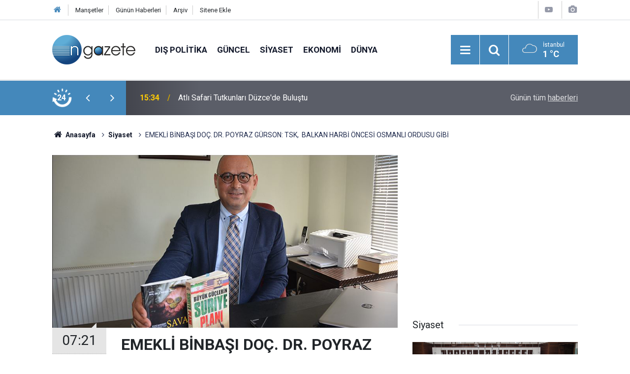

--- FILE ---
content_type: text/html; charset=UTF-8
request_url: https://www.ngazete.com/emekli-binbasi-doc-dr-poyraz-gurson-tsk-balkan-harbi-oncesi-osmanli-ordusu-gibi-998h.htm
body_size: 9025
content:
<!doctype html>
	<html lang="tr">
	<head>
		<meta charset="utf-8"/>
		<meta http-equiv="X-UA-Compatible" content="IE=edge"/>
		<meta name="viewport" content="width=device-width, initial-scale=1"/>
		<title>EMEKLİ BİNBAŞI DOÇ. DR. POYRAZ GÜRSON: TSK,  BALKAN HARBİ ÖNCESİ OSMANLI ORDUSU GİBİ</title>
		<meta name="description" content="&quot;TSK tarihinde ilk kez 15 Temmuz sonrası astsubay kaynaklı subaylar generalliğe yükselebilmişti&quot;" />
<link rel="canonical" href="https://www.ngazete.com/emekli-binbasi-doc-dr-poyraz-gurson-tsk-balkan-harbi-oncesi-osmanli-ordusu-gibi-998h.htm" />
<link rel="amphtml" href="https://www.ngazete.com/service/amp/emekli-binbasi-doc-dr-poyraz-gurson-tsk-balkan-harbi-oncesi-osmanli-ordusu-gibi-998h.htm" />
<meta property="og:type" content="article" />
<meta property="og:site_name" content="N Gazete" />
<meta property="og:url" content="https://www.ngazete.com/emekli-binbasi-doc-dr-poyraz-gurson-tsk-balkan-harbi-oncesi-osmanli-ordusu-gibi-998h.htm" />
<meta property="og:title" content="EMEKLİ BİNBAŞI DOÇ. DR. POYRAZ GÜRSON: TSK,  BALKAN HARBİ ÖNCESİ OSMANLI ORDUSU GİBİ" />
<meta property="og:description" content="&quot;TSK tarihinde ilk kez 15 Temmuz sonrası astsubay kaynaklı subaylar generalliğe yükselebilmişti&quot;" />
<meta property="og:image" content="https://www.ngazete.com/d/news/2134.jpg" />
<meta property="og:image:width" content="702" />
<meta property="og:image:height" content="351" />
<meta name="twitter:card" content="summary_large_image" />
<meta name="twitter:site" content="@ngazetecom" />
<meta name="twitter:url"  content="https://www.ngazete.com/emekli-binbasi-doc-dr-poyraz-gurson-tsk-balkan-harbi-oncesi-osmanli-ordusu-gibi-998h.htm" />
<meta name="twitter:title" content="EMEKLİ BİNBAŞI DOÇ. DR. POYRAZ GÜRSON: TSK,  BALKAN HARBİ ÖNCESİ OSMANLI ORDUSU GİBİ" />
<meta name="twitter:description" content="&quot;TSK tarihinde ilk kez 15 Temmuz sonrası astsubay kaynaklı subaylar generalliğe yükselebilmişti&quot;" />
<meta name="twitter:image" content="https://www.ngazete.com/d/news/2134.jpg" />
<meta name="google-play-app" content="app-id=com.cmbilisim.cmnews.ngazete" />
		<meta name="robots" content="max-snippet:-1, max-image-preview:large, max-video-preview:-1"/>
		<link rel="manifest" href="/manifest.json"/>
		<link rel="icon" href="https://www.ngazete.com/d/assets/favicon/favicon.ico"/>
		<meta name="generator" content="CM News 6.0"/>

		<link rel="preconnect" href="https://fonts.gstatic.com"/>
		<link rel="preconnect" href="https://www.google-analytics.com"/>
		<link rel="preconnect" href="https://stats.g.doubleclick.net"/>
		<link rel="preconnect" href="https://tpc.googlesyndication.com"/>
		<link rel="preconnect" href="https://pagead2.googlesyndication.com"/>

		<link rel="stylesheet" href="https://www.ngazete.com/d/assets/bundle/2019-main.css?1707309893"/>

		<script>
			const BURL = "https://www.ngazete.com/",
				DURL = "https://www.ngazete.com/d/";
		</script>
		<script type="text/javascript" src="https://www.ngazete.com/d/assets/bundle/2019-main.js?1707309893" async></script>

		<!-- Global site tag (gtag.js) - Google Analytics -->
<script async src="https://www.googletagmanager.com/gtag/js?id=UA-122651570-1"></script>
<script>
window.dataLayer = window.dataLayer || [];
function gtag(){dataLayer.push(arguments);}
gtag('js', new Date());

gtag('config', 'UA-122651570-1');
</script>	</head>
	<body class="body-main news-detail news-11">
		<header class="base-header header-01">

	<div class="nav-top-container d-none d-lg-block">
		<div class="container">
			<div class="row">
				<div class="col">
					<nav class="nav-top">
	<div><a href="/" title="Anasayfa"><i class="icon-home"></i></a></div>
	<div><a href="/mansetler" title="Manşetler">Manşetler</a></div>
	<div>
		<a href="/son-haberler" title="Günün Haberleri">Günün Haberleri</a>
	</div>
	<div><a href="/ara" title="Arşiv">Arşiv</a></div>
	<div><a href="/sitene-ekle" title="Sitene Ekle">Sitene Ekle</a></div>
</nav>				</div>
				<div class="col-auto nav-icon">
					<div>
	<a href="/web-tv" title="Web TV"><span class="icon-youtube-play"></span></a>
</div>
<div>
	<a href="/foto-galeri" title="Foto Galeri"><span class="icon-camera"></span></a>
</div>
				</div>
			</div>
		</div>
	</div>

	<div class="nav-main-container">
		<div class="container">
			<div class="row h-100 align-items-center flex-nowrap">
				<div class="col-10 col-xl-auto brand">
					<a href="/" rel="home" title="N Gazete">
						<img class="lazy" loading="lazy" data-src="https://www.ngazete.com/d/assets/logo.png" alt="N Gazete" width="169" height="60"/>
					</a>
				</div>
				<div class="col-xl-auto d-none d-xl-block">
					<ul class="nav-main d-flex flex-row">
													<li>
								<a href="/dis-politika-haberleri-19hk.htm" title="Dış Politika">Dış Politika</a>
							</li>
														<li>
								<a href="/guncel-haberleri-10hk.htm" title="Güncel">Güncel</a>
							</li>
														<li>
								<a href="/siyaset-haberleri-11hk.htm" title="Siyaset">Siyaset</a>
							</li>
														<li>
								<a href="/ekonomi-haberleri-12hk.htm" title="Ekonomi">Ekonomi</a>
							</li>
														<li>
								<a href="/dunya-haberleri-13hk.htm" title="Dünya">Dünya</a>
							</li>
												</ul>
				</div>
				<div class="col-2 col-xl-auto d-flex justify-content-end ml-auto">
					<ul class="nav-tool d-flex flex-row">
						<li>
							<button class="btn show-all-menu" aria-label="Menu"><i class="icon-menu"></i></button>
						</li>
						<!--li class="d-none d-sm-block"><button class="btn" aria-label="Ara"><i class="icon-search"></i></button></li-->
						<li class="d-none d-sm-block">
							<a class="btn" href="/ara"><i class="icon-search"></i></a>
						</li>
													<li class="align-items-center d-none d-lg-flex weather">
								<span class="weather-icon float-left"><i class="icon-accu-7"></i></span>
																<div class="weather-info float-left">
									<div class="city">İstanbul										<span>1 °C</span></div>
								</div>
							</li>
											</ul>
				</div>
			</div>
		</div>
	</div>

	<section class="bar-last-news">
	<div class="container d-flex align-items-center">
		<div class="icon">
			<i class="icon-spin-cm-1 animate-spin"></i>
			<span>24</span>
		</div>
		<div class="items">
			<div class="owl-carousel owl-align-items-center" data-options='{
				"items": 1,
				"rewind": true,
				"autoplay": true,
				"autoplayHoverPause": true,
				"dots": false,
				"nav": true,
				"navText": "icon-angle",
				"animateOut": "slideOutUp",
				"animateIn": "slideInUp"}'
			>
									<div class="item">
						<span class="time">15:34</span>
						<a href="/atli-safari-tutkunlari-duzcede-bulustu-232970h.htm">Atlı Safari Tutkunları Düzce'de Buluştu</a>
					</div>
										<div class="item">
						<span class="time">15:02</span>
						<a href="/zelenskiy-rusya-bir-hafta-icerisinde-1300den-fazla-iha-ve-29-fuzeyle-saldiri-232969h.htm">Zelenskiy: Rusya Bir Hafta İçerisinde 1300'den Fazla İHA ve 29 Füzeyle Saldırı Düzenledi</a>
					</div>
										<div class="item">
						<span class="time">15:00</span>
						<a href="/yuzyilin-konut-projesinde-bu-hafta-9-ilde-daha-kura-cekilisi-yapilacak-232968h.htm">Yüzyılın Konut Projesi'nde Bu Hafta 9 İlde Daha Kura Çekilişi Yapılacak</a>
					</div>
										<div class="item">
						<span class="time">14:59</span>
						<a href="/bakan-bayraktar-kesintisiz-enerji-akisi-icin-ekiplerin-7-gun-24-saat-sahada-232967h.htm">Bakan Bayraktar, Kesintisiz Enerji Akışı İçin Ekiplerin 7 Gün 24 Saat Sahada Olduğunu Bildirdi</a>
					</div>
										<div class="item">
						<span class="time">14:59</span>
						<a href="/balkan-bisiklet-birligi-2026-kongresi-istanbulda-gerceklestirildi-232966h.htm">Balkan Bisiklet Birliği 2026 Kongresi, İstanbul'da Gerçekleştirildi</a>
					</div>
										<div class="item">
						<span class="time">14:58</span>
						<a href="/abdde-pentagonun-minnesotaya-gonderilmek-uzere-1500-askere-hazirlik-emri-verdigi-232965h.htm">ABD'de Pentagon'un Minnesota'ya Gönderilmek Üzere 1500 Askere Hazırlık Emri Verdiği Öne Sürüldü</a>
					</div>
										<div class="item">
						<span class="time">14:57</span>
						<a href="/gobeklitepede-hedef-cinli-turistler-232964h.htm">Göbeklitepe'de Hedef Çinli Turistler</a>
					</div>
										<div class="item">
						<span class="time">14:57</span>
						<a href="/enerji-verimliligi-calismasinda-85-milyon-dolarlik-potansiyel-ortaya-cikti-232963h.htm">Enerji Verimliliği Çalışmasında 8,5 Milyon Dolarlık Potansiyel Ortaya Çıktı</a>
					</div>
										<div class="item">
						<span class="time">14:30</span>
						<a href="/yasa-disi-bahis-ve-kumar-reklami-yapan-15-sosyal-medya-hesabina-erisim-engeli-232928h.htm">Yasa Dışı Bahis ve Kumar Reklamı Yapan 15 Sosyal Medya Hesabına Erişim Engeli</a>
					</div>
										<div class="item">
						<span class="time">14:00</span>
						<a href="/antalya-buyuksehir-belediyesi-sirketine-yonelik-operasyonda-gozaltina-alinan-5-232924h.htm">Antalya Büyükşehir Belediyesi Şirketine Yönelik Operasyonda Gözaltına Alınan 5 Zanlı Tutuklandı</a>
					</div>
								</div>
		</div>
		<div class="all-link">
			<a href="/son-haberler">Günün tüm <u>haberleri</u></a>
		</div>
	</div>
</section>
</header>

<section class="breadcrumbs">
	<div class="container">

		<ol>
			<li><a href="https://www.ngazete.com/"><h1><i class="icon-home"></i> Anasayfa</h1></a></li>
																		<li><a href="https://www.ngazete.com/siyaset-haberleri-11hk.htm"><h2>Siyaset</h2></a></li>
																					<li><h3>EMEKLİ BİNBAŞI DOÇ. DR. POYRAZ GÜRSON: TSK,  BALKAN HARBİ ÖNCESİ OSMANLI ORDUSU GİBİ</h3></li>
									</ol>

	</div>
</section>
<!-- -->
	<main role="main">
		<div class="banner-pageskin container"><div class="pageskin-left"><div class=" fixed"><script async src="https://pagead2.googlesyndication.com/pagead/js/adsbygoogle.js?client=ca-pub-8583511846980947"
     crossorigin="anonymous"></script>
<!-- kule -->
<ins class="adsbygoogle"
     style="display:block"
     data-ad-client="ca-pub-8583511846980947"
     data-ad-slot="3501185831"
     data-ad-format="auto"
     data-full-width-responsive="true"></ins>
<script>
     (adsbygoogle = window.adsbygoogle || []).push({});
</script></div></div><div class="pageskin-right"><div class=" fixed"><script async src="https://pagead2.googlesyndication.com/pagead/js/adsbygoogle.js?client=ca-pub-8583511846980947"
     crossorigin="anonymous"></script>
<!-- kule -->
<ins class="adsbygoogle"
     style="display:block"
     data-ad-client="ca-pub-8583511846980947"
     data-ad-slot="3501185831"
     data-ad-format="auto"
     data-full-width-responsive="true"></ins>
<script>
     (adsbygoogle = window.adsbygoogle || []).push({});
</script></div></div></div>		<div class="container section-padding-gutter">
							<div class="row">
	<div class="col-12 col-lg-8">
	<div class="page-content ">
	<div class="post-article" id="news-998" data-order="1" data-id="998" data-title="EMEKLİ BİNBAŞI DOÇ. DR. POYRAZ GÜRSON: TSK,  BALKAN HARBİ ÖNCESİ OSMANLI ORDUSU GİBİ" data-url="https://www.ngazete.com/emekli-binbasi-doc-dr-poyraz-gurson-tsk-balkan-harbi-oncesi-osmanli-ordusu-gibi-998h.htm">
		<div class="article-detail news-detail">

			<div class="article-image">
									<div class="imgc image">
						<img class="lazy" loading="lazy" src="[data-uri]" data-src="https://www.ngazete.com/d/news/2133.jpg" data-sizes="auto" data-srcset-pass="https://www.ngazete.com/d/news_ts/2133.jpg 414w, https://www.ngazete.com/d/news_t/2133.jpg 702w, https://www.ngazete.com/d/news/2133.jpg 1280w" alt="EMEKLİ BİNBAŞI DOÇ. DR. POYRAZ GÜRSON: TSK,  BALKAN HARBİ ÖNCESİ OSMANLI ORDUSU GİBİ"/>
					</div>
							</div>

			<aside class="article-side">
				<div class="position-sticky">
					<div class="content-date">
						<time class="p1" datetime="2018-08-09 07:21:00">07:21</time>
						<span class="p2">09 Ağustos 2018</span>
					</div>
					<div class="content-tools bookmark-block" data-type="1" data-twitter="ngazetecom">
						<button class="icon-mail-alt bg" onclick="return openPopUp_520x390('/send_to_friend.php?type=1&amp;id=998');" title="Arkadaşına Gönder"></button>
						<button class="icon-print bg" onclick="return openPopUp_670x500('/print.php?type=1&amp;id=998')" title="Yazdır"></button>

													<button class="icon-comment bg" onclick="$.scrollTo('#comment_form_998', 600);" title="Yorum Yap"></button>
																	</div>
				</div>
			</aside>

			<article class="article-content">

				<div class="content-heading">
					<h1 class="content-title">EMEKLİ BİNBAŞI DOÇ. DR. POYRAZ GÜRSON: TSK,  BALKAN HARBİ ÖNCESİ OSMANLI ORDUSU GİBİ</h1>
					<p class="content-description">"TSK tarihinde ilk kez 15 Temmuz sonrası astsubay kaynaklı subaylar generalliğe yükselebilmişti"</p>
				</div>

				
							<section class="banner banner-float"><script async src="https://pagead2.googlesyndication.com/pagead/js/adsbygoogle.js?client=ca-pub-8583511846980947"
     crossorigin="anonymous"></script>
<!-- Kare -->
<ins class="adsbygoogle"
     style="display:block"
     data-ad-client="ca-pub-8583511846980947"
     data-ad-slot="2724480153"
     data-ad-format="auto"
     data-full-width-responsive="true"></ins>
<script>
     (adsbygoogle = window.adsbygoogle || []).push({});
</script></section>
		
				<div class="text-content">
					<p><br><strong>NURAY BAŞARAN</strong> - Emekli Binbaşı ve Kocaeli Üniversitesi Öğretim Üyesi ve aynı zamanda NGazete yazarı Doç. Dr. Poyraz Gürson, bugün TSK’nın Balkan harbi öncesindeki Osmanlı Ordusu gibi olduğunu söyledi.  <br><br>Gürson, son yapılan Yaş Toplantısında  ilginç terfilerin olduğunu belirterek Büyük Atatürk’ün “bir ordunun kıymeti zabit ve kumandan heyetinin kıymeti ile ölçülür” sözünü hatırlattı.  Gelinen nokta ile ilgili Gürson,  sözlerini şöyle sürdürdü:<br><br>‘YAŞ kararları kapsamında terfi edenler arasında Milli Savunma Bakanı Hulusi Akar'ın Koruma Müdürü Albay Mustafa Köksal ile Özel Kalem Müdürü Albay Remzi Albasan da yer aldı. <br><br>Özel Kalem Müdürü Albay Remzi Albasan astsubaylıktan subaylığa geçen bir isim.  TSK tarihinde ilk kez 15 Temmuz sonrası astsubay kaynaklı subaylar generalliğe yükselebilmişti.  <br><br>Özel Kuvvetler Komutanlığında görev yapan Köksal, FETÖ'nün darbe girişiminin ardından Akar'ın yanında göreve başlamış, 15 Temmuz gecesi Özel Kuvvetler Komutanlığının darbecilerden temizlenmesinde görev almıştı. Albasan ise,  darbe girişiminin sonrasında Akar'ın özel kalem müdürlüğünü yapmaya başlamıştı. <br><br>Hava Kuvvetlerinden, astsubay kaynaklı  Hava Personel Albay Orhan GÜRDAL da bu yıl YAŞ kararları ile tuğgeneral olan ikinci astsubay kaynaklı albay oldu.  ‘</p>
<p>Balkan Harbi öncesindeki Osmanlı Ordusu’nun durumundan bugün farklı bir yapı olmadığını söyleyen Gürson, ‘ şimdi ana konu  olan Balkan Harbi öncesi Osmanlı ordusunun durumuna kısaca bakmakta yarar var’ dedi ve ekledi:<br>‘Teferruatı 20 daktilo sahifesini geçer. Kaynak: Gen.Kur.As.Tarih ve Str.Etüt Bşk.lığı 4 No’lu Balkan Harbi Yayını. <br>Osmanlı ordusunun subay kadrolarında Alaylı-mektepli, Sınıf subayı-Erkân-ı harp subayı çekişmeleri devam ederken omzunda rütbeleri ile doğan zadegân subaylar da vardı. Nâzır ve Saray erkânından olup çocukları hiçbir mesleğe girmemişse orduda asalet durumuna göre;  Teğmen-Tuğgeneral arasında bir rütbe ile uygun bir göreve atanırdı.  Ayrıca Zat-ı şahanelerinin lütfuna mazhar olup astsubaylıktan paşalığa kadar yükselen subaylar da vardı. Bunlardan birisi de Hasan Tahsin Paşa olup, Padişaha yazdığı methiyelerle Jandarma astsubaylığından yüksele yüksele tümgeneralliğe kadar gelmişti. <br><br>Bu Paşaların askeri tecrübe ve bilgisinin yetersiz olduğunu, kıt’a  sevk ve idaresinde cehalet içinde olduğunu belirtmeye gerek yok. Üstelik büyük sorumluluklar taşıyan görevlere gönderilmişlerdir. Tahsin Paşa Mürettep 8 nci Kolordu Kumandanlığına atanmıştı. (YANYA) <br><br>16 Ekim 1912 tarihinde Yunan kuvvetlerinin sınırı geçmesi ile başlayan harekât türlü akıl almaz yanlış karar ve uygulamalarla 8 Kasım 1912 de Selânik’te Osmanlı ordusunun  teslimi sonuçlandı.(22 gün sürdü.)’<br><br>Tarihten ders almayanların, tarihte tekerrür eden olayların sonuçlarına da katlanacağına vurgu yapan Poyraz Gürson sözlerini şöyle sürdürdü:<br><br>‘Sonu da şöyle: Ordunun tesliminden sonra İstanbul’a dönmeyen Hasan Tahsin Paşa ve yâveri, Divan-ı harpte yargılanıp ölüm cezasına mahkûm oldu. 1918 de İsviçre’de öldü. Mezarı daha sonra Selânik’e getirildi. Yâveri(oğlu) Kenan Messare Yunan vatandaşı oldu ve Yanya’da yaşadı.<br><br>1965'te ölünce Selanik’te yan yana gömüldüler ve Yunanlılar milli kahramanları olarak bilirler. ‘<br><br>Sonuçta bugünkü ordunun sosyal yapısının Balkan Harbi öncesi Osmanlı Ordusunun durumuna çok yakın olduğunu belirten Poyraz Gürson sözlerini şöyle tamamladı:<br><br>‘ Üzülerek söyleyebilirim ki TSK,  Balkan Harbi öncesindeki Osmanlı ordusunun durumuna çok yakın. Neyse ki Atatürk gerçekleri ile donanmış bir kısım subaylara güveniyoruz. Fakat böyle  çaylakça ve siyasilerin oyuncağı olmaya devam edilirse çok büyük bir sınav bizi bekliyor ve muhtemel ki Ata’mın  deyişiyle “çok kelleler gidecektir”.<br> </p><div class="banner banner-wide"><script async src="https://pagead2.googlesyndication.com/pagead/js/adsbygoogle.js?client=ca-pub-8583511846980947"
     crossorigin="anonymous"></script>
<!-- Kare -->
<ins class="adsbygoogle"
     style="display:block"
     data-ad-client="ca-pub-8583511846980947"
     data-ad-slot="2724480153"
     data-ad-format="auto"
     data-full-width-responsive="true"></ins>
<script>
     (adsbygoogle = window.adsbygoogle || []).push({});
</script></div></p>				</div>

				
				
				
				
				
				
				
			</article>
		</div>

					<section class="banner banner-wide"><script async src="https://pagead2.googlesyndication.com/pagead/js/adsbygoogle.js?client=ca-pub-8583511846980947"
     crossorigin="anonymous"></script>
<!-- Banner Reklam -->
<ins class="adsbygoogle"
     style="display:block"
     data-ad-client="ca-pub-8583511846980947"
     data-ad-slot="7818677122"
     data-ad-format="auto"
     data-full-width-responsive="true"></ins>
<script>
     (adsbygoogle = window.adsbygoogle || []).push({});
</script></section>
		
				<section class="comment-block">
		<header class="caption"><span>HABERE</span> YORUM KAT</header>

		<div class="comment_add clearfix">
	<form method="post" id="comment_form_998" onsubmit="return addComment(this, 1, 998);">
		<textarea name="comment_content" class="comment_content" rows="6" placeholder="YORUMUNUZ" maxlength="500"></textarea>
		<input type="hidden" name="reply" value="0"/>
		<span class="reply_to"></span>
		<input type="text" name="member_name" class="member_name" placeholder="AD-SOYAD"/>
		<input type="submit" name="comment_submit" class="comment_submit" value="YORUMLA"/>
	</form>
			<div class="info"><b>UYARI:</b> Küfür, hakaret, rencide edici cümleler veya imalar, inançlara saldırı içeren, imla kuralları ile yazılmamış,<br /> Türkçe karakter kullanılmayan ve büyük harflerle yazılmış yorumlar onaylanmamaktadır.</div>
	</div>
								<div class="comments cm-comment" id="comments-998" data-id="998" data-type="1" data-list="5">
				<div class="caption">
					<i class="icon-chat-1"></i>
					<span>2 Yorum</span>
				</div>
			</div>
		
	</section>


<!-- -->

					<section class="banner banner-wide"><script async src="https://pagead2.googlesyndication.com/pagead/js/adsbygoogle.js?client=ca-pub-8583511846980947"
     crossorigin="anonymous"></script>
<!-- Banner Reklam -->
<ins class="adsbygoogle"
     style="display:block"
     data-ad-client="ca-pub-8583511846980947"
     data-ad-slot="7818677122"
     data-ad-format="auto"
     data-full-width-responsive="true"></ins>
<script>
     (adsbygoogle = window.adsbygoogle || []).push({});
</script></section>
		
		<header class="sub-page-caption"><span>Önceki ve Sonraki Haberler</span></header>

<section class="news-other-nav">
			<a class="prev" href="/merkel-ile-erdogan-gorus-ayriliklarini-ele-alacak-999h.htm" rel="prev">
			<i class="icon-angle-left"></i>
			<div class="imgc">
				<img class="lazy" loading="lazy" data-src="https://www.ngazete.com/d/news/2135.jpg" alt="Merkel ile Erdoğan &quot;görüş ayrılıklarını&quot; ele alacak"/>
			</div>
			<span class="t">Merkel ile Erdoğan "görüş ayrılıklarını" ele alacak</span>
		</a>
				<a class="next" href="/rekortmen-illere-tesekkur-ziyareti-1002h.htm" rel="next">
			<i class="icon-angle-right"></i>
			<div class="imgc">
				<img class="lazy" loading="lazy" data-src="https://www.ngazete.com/d/news/2141.jpg" alt="Rekortmen illere teşekkür ziyareti"/>
			</div>
			<span class="t">Rekortmen illere teşekkür ziyareti</span>
		</a>
	</section>
					<section class="banner banner-wide"><script async src="https://pagead2.googlesyndication.com/pagead/js/adsbygoogle.js?client=ca-pub-8583511846980947"
     crossorigin="anonymous"></script>
<!-- Banner Reklam -->
<ins class="adsbygoogle"
     style="display:block"
     data-ad-client="ca-pub-8583511846980947"
     data-ad-slot="7818677122"
     data-ad-format="auto"
     data-full-width-responsive="true"></ins>
<script>
     (adsbygoogle = window.adsbygoogle || []).push({});
</script></section>
			</div>
	</div>
	</div>
			<div class="col-12 col-lg-4">
						<section class="banner banner-side"><script async src="https://pagead2.googlesyndication.com/pagead/js/adsbygoogle.js?client=ca-pub-8583511846980947"
     crossorigin="anonymous"></script>
<!-- Kare -->
<ins class="adsbygoogle"
     style="display:block"
     data-ad-client="ca-pub-8583511846980947"
     data-ad-slot="2724480153"
     data-ad-format="auto"
     data-full-width-responsive="true"></ins>
<script>
     (adsbygoogle = window.adsbygoogle || []).push({});
</script></section>
		<section class="side-content news-side-list ">
			<header class="side-caption">
			<div><span>Siyaset </span></div>
		</header>
		<div class="row">
																<div class="col-12 mb-4 box-02">
						<div class="post-item ia">
			<a href="/tbmmde-bu-hafta-2-232943h.htm">
				<div class="imgc">
					<img class="lazy" loading="lazy" data-src="https://www.ngazete.com/d/news/232610.jpg" alt="TBMM&#039;de Bu Hafta"/>
				</div>
				<span class="t">TBMM'de Bu Hafta</span>
											</a>
		</div>
					</div>
			
														<div class="col-12 mb-4 box-02">
						<div class="post-item ia">
			<a href="/meb-ozel-okullara-ucret-konusunda-83-milyon-lira-ceza-kesti-232942h.htm">
				<div class="imgc">
					<img class="lazy" loading="lazy" data-src="https://www.ngazete.com/d/news/232609.jpg" alt="MEB, Özel Okullara Ücret Konusunda 83 Milyon Lira Ceza Kesti"/>
				</div>
				<span class="t">MEB, Özel Okullara Ücret Konusunda 83 Milyon Lira Ceza Kesti</span>
											</a>
		</div>
					</div>
															<div class="col-12">
								<section class="banner banner-side"><script async src="https://pagead2.googlesyndication.com/pagead/js/adsbygoogle.js?client=ca-pub-8583511846980947"
     crossorigin="anonymous"></script>
<!-- Kare -->
<ins class="adsbygoogle"
     style="display:block"
     data-ad-client="ca-pub-8583511846980947"
     data-ad-slot="2724480153"
     data-ad-format="auto"
     data-full-width-responsive="true"></ins>
<script>
     (adsbygoogle = window.adsbygoogle || []).push({});
</script></section>
						</div>
			
														<div class="col-12 mb-4 box-02">
						<div class="post-item ia">
			<a href="/dmmden-kurtlere-yonelik-hasmane-tutum-sergileniyor-iddiasina-yalanlama-232874h.htm">
				<div class="imgc">
					<img class="lazy" loading="lazy" data-src="https://www.ngazete.com/d/news/232537.jpg" alt="DMM&#039;den &quot;Kürtlere Yönelik Hasmane Tutum Sergileniyor&quot; İddiasına Yalanlama"/>
				</div>
				<span class="t">DMM'den "Kürtlere Yönelik Hasmane Tutum Sergileniyor" İddiasına Yalanlama</span>
											</a>
		</div>
					</div>
			
														<div class="col-12 mb-4 box-02">
						<div class="post-item ia">
			<a href="/cumhurbaskani-yardimcisi-yilmaz-amacimiz-kuzey-kibris-turk-cumhuriyetinin-dogu-232790h.htm">
				<div class="imgc">
					<img class="lazy" loading="lazy" data-src="https://www.ngazete.com/d/news/232449.jpg" alt="Cumhurbaşkanı Yardımcısı Yılmaz: Amacımız, Kuzey Kıbrıs Türk Cumhuriyeti&#039;nin Doğu Akdeniz&#039;de Parlayan Bir Yıldız Olması"/>
				</div>
				<span class="t">Cumhurbaşkanı Yardımcısı Yılmaz: Amacımız, Kuzey Kıbrıs Türk Cumhuriyeti'nin Doğu Akdeniz'de Parlayan Bir Yıldız Olması</span>
											</a>
		</div>
					</div>
															<div class="col-12">
								<section class="banner banner-side"><script async src="https://pagead2.googlesyndication.com/pagead/js/adsbygoogle.js?client=ca-pub-8583511846980947"
     crossorigin="anonymous"></script>
<!-- Kare -->
<ins class="adsbygoogle"
     style="display:block"
     data-ad-client="ca-pub-8583511846980947"
     data-ad-slot="2724480153"
     data-ad-format="auto"
     data-full-width-responsive="true"></ins>
<script>
     (adsbygoogle = window.adsbygoogle || []).push({});
</script></section>
						</div>
			
														<div class="col-12 mb-4 box-02">
						<div class="post-item ia">
			<a href="/bayindirlik-imar-ulastirma-ve-turizm-komisyonu-baskani-karaismailoglu-aanin-yilin-232733h.htm">
				<div class="imgc">
					<img class="lazy" loading="lazy" data-src="https://www.ngazete.com/d/news/232391.jpg" alt="Bayındırlık, İmar, Ulaştırma ve Turizm Komisyonu Başkanı Karaismailoğlu, AA&#039;nın &quot;Yılın Kareleri&quot; Oylamasına Katıldı"/>
				</div>
				<span class="t">Bayındırlık, İmar, Ulaştırma ve Turizm Komisyonu Başkanı Karaismailoğlu, AA'nın "Yılın Kareleri" Oylamasına Katıldı</span>
											</a>
		</div>
					</div>
			
														<div class="col-12 mb-4 box-02">
						<div class="post-item ia">
			<a href="/tbmm-baskani-kurtulmustan-yariyil-tatili-mesaji-232732h.htm">
				<div class="imgc">
					<img class="lazy" loading="lazy" data-src="https://www.ngazete.com/d/news/232390.jpg" alt="TBMM Başkanı Kurtulmuş&#039;tan Yarıyıl Tatili Mesajı"/>
				</div>
				<span class="t">TBMM Başkanı Kurtulmuş'tan Yarıyıl Tatili Mesajı</span>
											</a>
		</div>
					</div>
															<div class="col-12">
								<section class="banner banner-side"><script async src="https://pagead2.googlesyndication.com/pagead/js/adsbygoogle.js?client=ca-pub-8583511846980947"
     crossorigin="anonymous"></script>
<!-- Kare -->
<ins class="adsbygoogle"
     style="display:block"
     data-ad-client="ca-pub-8583511846980947"
     data-ad-slot="2724480153"
     data-ad-format="auto"
     data-full-width-responsive="true"></ins>
<script>
     (adsbygoogle = window.adsbygoogle || []).push({});
</script></section>
						</div>
			
														<div class="col-12 mb-4 box-02">
						<div class="post-item ia">
			<a href="/fahis-site-aidatlarina-yonelik-duzenlemeleri-de-iceren-kanun-teklifi-komisyonda-232666h.htm">
				<div class="imgc">
					<img class="lazy" loading="lazy" data-src="https://www.ngazete.com/d/news/232320.jpg" alt="Fahiş Site Aidatlarına Yönelik Düzenlemeleri de İçeren Kanun Teklifi, Komisyonda Kabul Edildi"/>
				</div>
				<span class="t">Fahiş Site Aidatlarına Yönelik Düzenlemeleri de İçeren Kanun Teklifi, Komisyonda Kabul Edildi</span>
											</a>
		</div>
					</div>
			
														<div class="col-12 mb-4 box-02">
						<div class="post-item ia">
			<a href="/en-dusuk-emekli-ayliginin-artirilmasini-da-iceren-kanun-teklifi-tbmm-plan-ve-butce-232561h.htm">
				<div class="imgc">
					<img class="lazy" loading="lazy" data-src="https://www.ngazete.com/d/news/232214.jpg" alt="En Düşük Emekli Aylığının Artırılmasını da İçeren Kanun Teklifi, TBMM Plan ve Bütçe Komisyonu&#039;nda"/>
				</div>
				<span class="t">En Düşük Emekli Aylığının Artırılmasını da İçeren Kanun Teklifi, TBMM Plan ve Bütçe Komisyonu'nda</span>
											</a>
		</div>
					</div>
												</div>
</section>			<section class="banner banner-side"><script async src="https://pagead2.googlesyndication.com/pagead/js/adsbygoogle.js?client=ca-pub-8583511846980947"
     crossorigin="anonymous"></script>
<!-- Kare -->
<ins class="adsbygoogle"
     style="display:block"
     data-ad-client="ca-pub-8583511846980947"
     data-ad-slot="2724480153"
     data-ad-format="auto"
     data-full-width-responsive="true"></ins>
<script>
     (adsbygoogle = window.adsbygoogle || []).push({});
</script></section>
				</div>
		</div>
		</div>
	</main>

				<section class="banner banner-wide"><script async src="https://pagead2.googlesyndication.com/pagead/js/adsbygoogle.js?client=ca-pub-8583511846980947"
     crossorigin="anonymous"></script>
<!-- Banner Reklam -->
<ins class="adsbygoogle"
     style="display:block"
     data-ad-client="ca-pub-8583511846980947"
     data-ad-slot="7818677122"
     data-ad-format="auto"
     data-full-width-responsive="true"></ins>
<script>
     (adsbygoogle = window.adsbygoogle || []).push({});
</script></section>
		<footer class="base-footer footer-01">
	<div class="nav-top-container">
		<div class="container">
			<div class="row">
				<div class="col-12 col-lg-auto">
					N Gazete &copy; 2018				</div>
				<div class="col-12 col-lg-auto">
					<nav class="nav-footer">
	<div><a href="/" title="Anasayfa">Anasayfa</a></div>
	<div><a href="/kunye" title="Künye">Künye</a></div>
	<div><a href="/iletisim" title="İletişim">İletişim</a></div>
	<div>
		<a href="/gizlilik-ilkeleri" title="Gizlilik İlkeleri">Gizlilik İlkeleri</a>
	</div>
	<div><a href="/sitene-ekle" title="Sitene Ekle">Sitene Ekle</a></div>
</nav>
				</div>
				<div class="col-12 col-lg-auto">
					<div class="nav-social"><a class="facebook-bg" href="https://www.facebook.com/ngazete" rel="nofollow noopener noreferrer" target="_blank" title="Facebook ile takip et"><i class="icon-facebook"></i></a><a class="twitter-bg" href="https://twitter.com/ngazetecom" rel="nofollow noopener noreferrer" target="_blank" title="Twitter ile takip et"><i class="icon-twitter"></i></a><a class="rss-bg" href="/service/rss.php" target="_blank" title="RSS, News Feed, Haber Beslemesi"><i class="icon-rss"></i></a></div>				</div>
			</div>
		</div>
	</div>
		<div class="container">
		<div class="row">
			<div class="col cm-sign">
				<i class="icon-cm" title="CM Bilişim Teknolojileri"></i>
				<a href="https://www.cmbilisim.com/haber-portali-20s.htm?utm_referrer=https%3A%2F%2Fwww.ngazete.com%2F" target="_blank" title="CMNews Haber Portalı Yazılımı">Haber Portalı Yazılımı</a>
			</div>
		</div>
	</div>
</footer>
<div id="nav-all" class="nav-all nav-all-01 overlay">
	<div class="logo-container">
		<img src="https://www.ngazete.com/d/assets/logo.png" alt="N Gazete" width="169" height="60" class="show-all-menu">
		<button id="close-nav-all" class="show-all-menu close"><i class="icon-cancel"></i></button>
	</div>
	<div class="search-container">
		<form action="/ara">
			<input type="text" placeholder="Sitede Ara" name="key"><button type="submit"><i class="icon-search"></i></button>
		</form>
	</div>
	<nav>
		<header class="caption">Haberler</header>
<ul class="topics">
		<li><a href="/son-haberler">Son Haberler</a></li>
	<li><a href="/mansetler">Manşetler</a></li>
			<li>
			<a href="/dis-politika-haberleri-19hk.htm" title="Dış Politika">Dış Politika</a>
		</li>
				<li>
			<a href="/guncel-haberleri-10hk.htm" title="Güncel">Güncel</a>
		</li>
				<li>
			<a href="/siyaset-haberleri-11hk.htm" title="Siyaset">Siyaset</a>
		</li>
				<li>
			<a href="/ekonomi-haberleri-12hk.htm" title="Ekonomi">Ekonomi</a>
		</li>
				<li>
			<a href="/dunya-haberleri-13hk.htm" title="Dünya">Dünya</a>
		</li>
				<li>
			<a href="/spor-haberleri-17hk.htm" title="Spor">Spor</a>
		</li>
				<li>
			<a href="/saglik-haberleri-15hk.htm" title="Sağlık">Sağlık</a>
		</li>
				<li>
			<a href="/medya-haberleri-21hk.htm" title="Medya">Medya</a>
		</li>
				<li>
			<a href="/bugun-doganlar-olenler-haberleri-16hk.htm" title="Bugün Doğanlar / Ölenler">Bugün Doğanlar / Ölenler</a>
		</li>
				<li>
			<a href="/kultur-sanat-haberleri-20hk.htm" title="Kültür Sanat">Kültür Sanat</a>
		</li>
				<li>
			<a href="/bilim-teknoloji-haberleri-14hk.htm" title="Bilim - Teknoloji">Bilim - Teknoloji</a>
		</li>
				<li>
			<a href="/yasam-haberleri-23hk.htm" title="Yaşam">Yaşam</a>
		</li>
		
</ul>
<header class="caption">Diğer İçerikler</header>
<ul class="topics">
		<li><a href="/foto-galeri">Foto Galeri</a></li>
	<li><a href="/web-tv">Web Tv</a></li>
	<li><a href="/yazarlar">Yazarlar</a></li>
	<li><a href="/gazete-mansetleri">Gazete Manşetleri</a></li>
	
</ul>
<header class="caption">Kurumsal</header>
<ul class="topics">
		<li><a href="/kunye">Künye</a></li>
	<li><a href="/iletisim">İletişim</a></li>
	<li><a href="/gizlilik-ilkeleri">Gizlilik İlkeleri</a></li>
	<li><a href="/kullanim-sartlari">Kullanım Şartları</a></li>
	<li><a href="/sitene-ekle">Geliştiriciler İçin</a></li>
	
</ul>	</nav>
</div>
<!-- -->
<script type="application/ld+json">
{
    "@context": "http://schema.org",
    "@graph": [
        {
            "@type": "WebSite",
            "url": "https://www.ngazete.com/",
            "name": "N Gazete",
            "description": "N Gazete",
            "potentialAction": {
                "@type": "SearchAction",
                "target": "https://www.ngazete.com/ara?key={search_term_string}",
                "query-input": "required name=search_term_string"
            }
        },
        {
            "@type": "Organization",
            "name": "N Gazete",
            "url": "https://www.ngazete.com/",
            "logo": "https://www.ngazete.com/d/assets/logo.png",
            "address": "Türkiye",
            "sameAs": [
                "https://www.facebook.com/ngazete",
                "https://www.twitter.com/ngazetecom"
            ]
        },
        {
            "@type": "BreadcrumbList",
            "itemListElement": [
                {
                    "@type": "ListItem",
                    "position": 1,
                    "name": "Anasayfa",
                    "item": "https://www.ngazete.com/"
                },
                {
                    "@type": "ListItem",
                    "position": 2,
                    "name": "Siyaset",
                    "item": "https://www.ngazete.com/siyaset-haberleri-11hk.htm"
                }
            ]
        },
        {
            "@type": "NewsArticle",
            "datePublished": "2018-08-09T07:30:35+03:00",
            "dateCreated": "2018-08-09T07:30:35+03:00",
            "dateModified": "2018-08-09T07:31:37+03:00",
            "headline": "EMEKLİ BİNBAŞI DOÇ. DR. POYRAZ GÜRSON: TSK,  BALKAN HARBİ ÖNCESİ OSMANLI ORDUSU GİBİ",
            "alternativeHeadline": "EMEKLİ BİNBAŞI DOÇ. DR. POYRAZ GÜRSON: TSK,  BALKAN HARBİ ÖNCESİ OSMANLI ORDUSU GİBİ",
            "description": "&quot;TSK tarihinde ilk kez 15 Temmuz sonrası astsubay kaynaklı subaylar generalliğe yükselebilmişti&quot;",
            "commentCount": "2",
            "articleSection": "Siyaset",
            "image": [
                "https://www.ngazete.com/d/news/2133.jpg"
            ],
            "speakable": {
                "@type": "SpeakableSpecification",
                "cssSelector": [
                    ".content-title",
                    ".content-description",
                    ".text-content"
                ]
            },
            "author": {
                "@type": "Organization",
                "name": "N Gazete",
                "url": "https://www.ngazete.com/kunye",
                "logo": {
                    "@type": "ImageObject",
                    "url": "https://www.ngazete.com/d/assets/logo-amp.png",
                    "width": 600,
                    "height": 60
                }
            },
            "publisher": {
                "@type": "Organization",
                "name": "N Gazete",
                "url": "https://www.ngazete.com/kunye",
                "logo": {
                    "@type": "ImageObject",
                    "url": "https://www.ngazete.com/d/assets/logo-amp.png",
                    "width": 600,
                    "height": 60
                }
            },
            "mainEntityOfPage": "https://www.ngazete.com/emekli-binbasi-doc-dr-poyraz-gurson-tsk-balkan-harbi-oncesi-osmanli-ordusu-gibi-998h.htm",
            "inLanguage": "tr-TR"
        }
    ]
}
</script>
			<!-- 0.066612958908081 -->
	</body>
	</html>
	

--- FILE ---
content_type: text/html; charset=utf-8
request_url: https://www.google.com/recaptcha/api2/aframe
body_size: 267
content:
<!DOCTYPE HTML><html><head><meta http-equiv="content-type" content="text/html; charset=UTF-8"></head><body><script nonce="5VvIsS-xhwbkTPKutj6iEw">/** Anti-fraud and anti-abuse applications only. See google.com/recaptcha */ try{var clients={'sodar':'https://pagead2.googlesyndication.com/pagead/sodar?'};window.addEventListener("message",function(a){try{if(a.source===window.parent){var b=JSON.parse(a.data);var c=clients[b['id']];if(c){var d=document.createElement('img');d.src=c+b['params']+'&rc='+(localStorage.getItem("rc::a")?sessionStorage.getItem("rc::b"):"");window.document.body.appendChild(d);sessionStorage.setItem("rc::e",parseInt(sessionStorage.getItem("rc::e")||0)+1);localStorage.setItem("rc::h",'1768742443608');}}}catch(b){}});window.parent.postMessage("_grecaptcha_ready", "*");}catch(b){}</script></body></html>